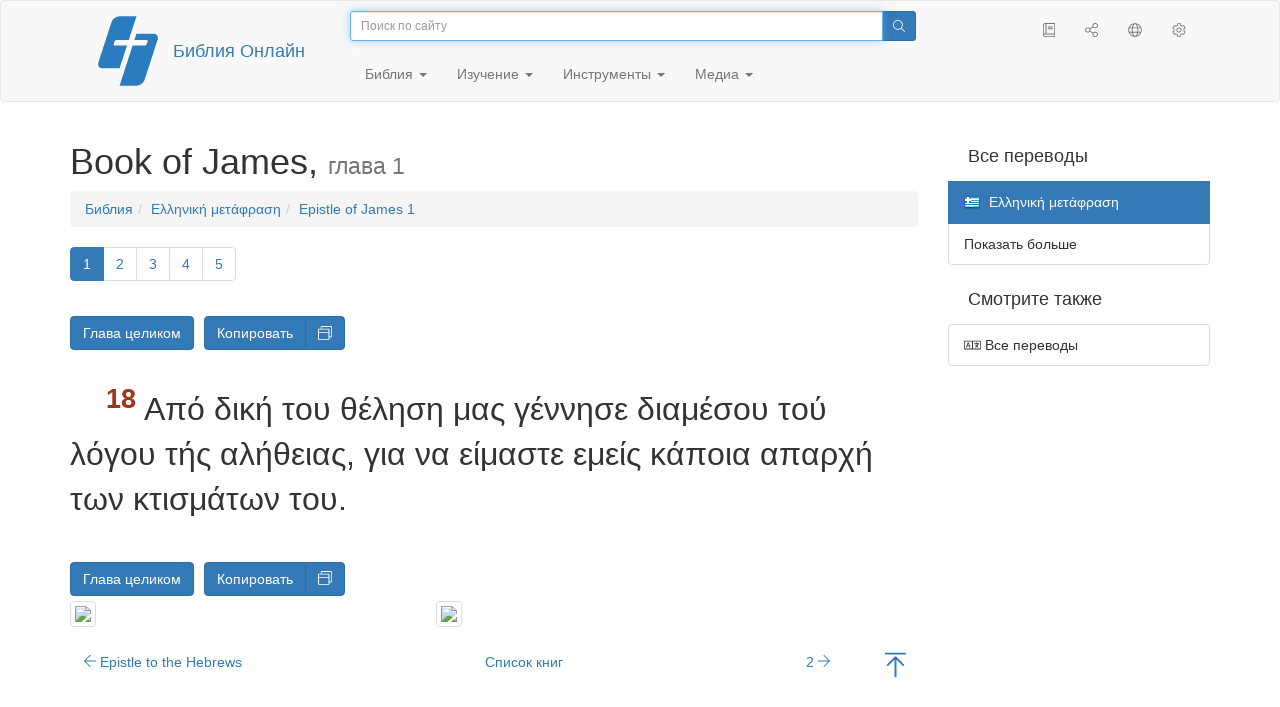

--- FILE ---
content_type: text/html; charset=utf-8
request_url: https://only.bible/bible/ell/jas-1.18/
body_size: 9786
content:
<!DOCTYPE html>
<html lang="ru"><head><title>James 1:18 / Ελληνική μετάφραση | Библия Онлайн</title>
<meta charset="utf-8" />
<meta http-equiv="X-UA-Compatible" content="IE=edge" /><link rel="icon" href="https://static.only.bible/favicon.svg" type="image/svg+xml">
<meta name="viewport" content="width=device-width, initial-scale=1, maximum-scale=1,user-scalable=0" />
<meta name="author" content="" />
<meta name="robots" content="noindex" />
<meta property="bible:book" sid="jas" content="James" />
<meta property="bible:book:next" chk="" content="/bible/ell/1pe/" />
<meta property="bible:book:prev" chk="" content="/bible/ell/heb/" />
<meta property="bible:chapter" content="1" extra="" first="1" last="5" />
<meta property="bible:edition" sid="ell" content="Ελληνική μετάφραση" />
<meta property="bible:locale" conetnt="el_EL" />
<meta property="bible:next" chk="" content="/bible/ell/jas-2/" />
<meta property="bible:prev" chk="" content="/bible/ell/heb/" />
<meta property="bible:verse" content="18" />
<meta name="customer:languages" content="ru-ru" allowed="xx-xx ru-ru ru-ca uk-ua be-by en-gb" active="ru-ru" bycustomer="" />
<meta name="customer:country" content="" />
<meta name="customer:state" content="" />
<meta name="customer:city" content="" />
<meta name="description" content="Aπό δική του θέληση μας γέννησε διαμέσου τού λόγου τής αλήθειας, για να είμαστε εμείς κάποια απαρχή των κτισμάτων του." />
<meta property="og:description" content="Aπό δική του θέληση μας γέννησε διαμέσου τού λόγου τής αλήθειας, για να είμαστε εμείς κάποια απαρχή των κτισμάτων του." />
<meta property="og:image" content="https://preview.only.bible/share/bible/ell/jas-1.18/" />
<meta property="og:image:height" content="630" />
<meta property="og:image:type" content="image/png" />
<meta property="og:image:width" content="1200" />
<meta property="og:locale" content="el_EL" />
<meta property="og:site_name" content="Библия Онлайн" />
<meta property="og:title" content="James 1:18 | Ελληνική μετάφραση" />
<meta name="twitter:card" content="summary_large_image" />
<meta name="twitter:description" content="Aπό δική του θέληση μας γέννησε διαμέσου τού λόγου τής αλήθειας, για να είμαστε εμείς κάποια απαρχή των κτισμάτων του." />
<meta name="twitter:image" content="https://preview.only.bible/tw/bible/ell/jas-1.18/" />
<meta name="twitter:image:alt" content="Aπό δική του θέληση μας γέννησε διαμέσου τού λόγου τής αλήθειας, για να είμαστε εμείς κάποια απαρχή των κτισμάτων του." />
<meta name="twitter:site" content="@rubible" />
<meta name="twitter:title" content="James 1:18 | Ελληνική μετάφραση" />
<meta property="og:type" content="book" />
<meta property="og:url" content="https://only.bible/bible/ell/jas-1.18/" />
<meta property="og:vk:image" content="https://preview.only.bible/img/bible/ell/jas-1.18/" /><!-- need add links --><link href="https://static.only.bible/design/s7sihu/lIAA.css" version="s7sihu" value="lIAA" id="custom-design" rel="stylesheet" settings="JL01" type="text/css" crossorigin="anonymous" /><link href="https://ajax.googleapis.com/ajax/libs/jqueryui/1.12.1/themes/smoothness/jquery-ui.min.css" rel="preload" as="style" type="text/css" crossorigin="anonymous" onload="this.rel='stylesheet'" /><link href="https://static.only.bible/c/css/10_ext-HLVOsWnd.css" rel="preload" as="style" type="text/css" crossorigin="anonymous" onload="this.rel='stylesheet'" /><link href="https://static.only.bible/c/css/20_core-t7nE5zDl.css" rel="preload" as="style" type="text/css" crossorigin="anonymous" onload="this.rel='stylesheet'" /><script src="https://static.only.bible/js/language/s7siki/ru-ru.js" value="ru-ru" id="custom-language" defer></script><script src="/rebuild.js" defer></script><!--[if lt IE 9]><script src="https://static.only.bible/c/js/01_ie8-H9uauIHX.js" type="text/javascript" defer></script><![endif]--></head><body><nav id="nav" class="navbar navbar-default"><div class="container"><a class="show-on-focus js-skip-to-content" href="#start-of-content" id="skiptocontent" tabindex="1">Перейти к содержимому</a><div class="row xs-button"><div class="col-xs-12 col-sm-3" id="navbar-header"><div class="brand"><div class="img-brand"><img align="left" alt="Библия Онлайн" class="navbar-brand" height="50" src="https://static.only.bible/img/bibleonline.svg" width="45"/></div><a class="navbar-link" href="/">Библия Онлайн</a></div><div class="buttons nav-buttons-xs"><button aria-controls="navbar" aria-expanded="false" aria-label="Навигация" class="navbar-toggle collapsed" data-target="#navbar" data-toggle="collapse" type="button"><span class="sr-only"></span>
	<i class="fal fa-bars"></i></button><button aria-controls="navbar" aria-expanded="false" aria-label="Поиск" class="navbar-toggle collapsed searchlink" data-target="#searchbar" data-toggle="collapse" type="button"><i class="fal fa-search"></i></button><button aria-controls="navbar" aria-label="Слушать" class="navbar-toggle collapsed audio-play" type="button"><i class="fal fa-pause pause-button"></i>
	<i class="fal fa-headphones play-button"></i></button><button aria-controls="navbar" aria-expanded="false" aria-label="Список книг" class="navbar-toggle collapsed bible-books books-modal show-modal-window" data-target="#books" data-toggle="collapse" type="button"><i class="fal fa-book"></i></button></div></div><div class="collapse navbar-collapse" id="navbar"><div class="col-lg-6 col-md-5 col-sm-4 searchbar" id="navbar-search"><form action="/search/" class="w-100"><div class="input-group input-group-sm"><input placeholder="Поиск по сайту" aria-autocomplete="list" autocapitalize="off" autocomplete="off" autocorrect="off" autofocus="autofocus" class="form-control input-search" incremental="true" maxlength="400" name="s" spellcheck="true" type="search" value=""/>
<span class="input-group-btn"><button aria-label="Поиск" class="btn btn-primary" type="submit"><i class="fal fa-search"></i></button></span></div></form></div><div class="col-lg-3 col-md-4 col-sm-5" id="navbar-buttons"><ul class="nav navbar-nav navbar-nav-right"><li class="hidden-nonsc hidden-xs"><a aria-controls="navbar" aria-expanded="false" class="collapsed searchlink" data-target="#searchbar" data-toggle="collapse" href="#search"><i class="fal fa-search"></i></a></li><li><a class="hidden-xs bible-books books-modal show-modal-window" href="#books" id="books" tooltip="Книги Библии"><i class="fal fa-book"></i></a></li><li class="show-withaudio  hidden-xs"><a class="play-button audio-play" href="#play" tooltip="Слушать"><i class="fal fa-headphones"></i></a></li><li class="show-withaudio hidden-xs"><a class="pause-button audio-play" href="#pause" tooltip="Пауза"><i class="fal fa-pause"></i></a></li><li class="share-modal show-modal-window"><a href="#share" id="share" tooltip="Поделиться"><i class="fal fa-share-alt"></i></a></li><li class="languages-modal show-modal-window"><a href="#language" id="languages" tooltip="Языки"><i class="fal fa-globe"></i></a></li><li class="show-withcache settings-modal show-modal-window"><a href="#settings" id="settings" tooltip="Настройки"><i class="fal fa-cog"></i></a></li></ul></div><div class="col-sm-9" id="navbar-menu"><ul class="nav navbar-nav navbar-nav-left"><li class="dropdown"><a aria-expanded="false" aria-haspopup="true" class="dropdown-toggle" data-toggle="dropdown" href="#" role="button">Библия <span class="caret"></span></a><ul class="dropdown-menu"><li><a href="/bible/read/"><i class="fal fa-bible"></i> Читать Библию</a></li><li><a href="/plan/"><i class="fal fa-calendar-alt"></i> Планы чтения</a></li><li><a href="/bible/"><i class="fal fa-language"></i> Все переводы</a></li><li class="divider" role="separator"></li><li><a href="/audio/"><i class="fal fa-headphones"></i> Аудиобиблия</a></li><li><a href="/video/deaf/"><i class="fal fa-sign-language"></i> Видеобиблия</a></li><li class="divider" role="separator"></li><li><a href="/children/ibt/"><i class="fal fa-male"></i> Детская Библия</a></li></ul></li><li class="dropdown"><a aria-expanded="false" aria-haspopup="true" class="dropdown-toggle" data-toggle="dropdown" href="#" role="button">Изучение <span class="caret"></span></a><ul class="dropdown-menu"><li><a href="/qa/"><i class="fal fa-question"></i> Ответы на вопросы</a></li><li><a href="/library/"><i class="fal fa-books"></i> Библиотека</a></li></ul></li><li class="dropdown"><a aria-expanded="false" aria-haspopup="true" class="dropdown-toggle" data-toggle="dropdown" href="#" role="button">Инструменты <span class="caret"></span></a><ul class="dropdown-menu"><li><a href="/tools/"><i class="fal fa-tools"></i> Все инструменты</a></li></ul></li><li class="dropdown"><a aria-expanded="false" aria-haspopup="true" class="dropdown-toggle" data-toggle="dropdown" href="#" role="button">Медиа <span class="caret"></span></a><ul class="dropdown-menu"><li><a href="/video/"><i class="fal fa-film"></i> Видео</a></li><li><a href="/library/"><i class="fal fa-books"></i> Библиотека</a></li><li><a href="/wallpapers/"><i class="fal fa-mobile-alt"></i> Обои</a></li><li><a href="/download/"><i class="fal fa-download"></i> Скачать</a></li></ul></li></ul></div></div></div><div class="collapse navbar-collapse container" id="searchbar"><div class="col-xs-12 col-sm-9 col-sm-offset-3 searchbar"><form action="/search/" class="w-100"><div class="input-group input-group-sm"><input placeholder="Поиск по сайту" aria-autocomplete="list" autocapitalize="off" autocomplete="off" autocorrect="off" autofocus="autofocus" class="form-control input-search" incremental="true" maxlength="400" name="s" spellcheck="true" type="search" value=""/>
<span class="input-group-btn"><button aria-label="Поиск" class="btn btn-primary" type="submit"><i class="fal fa-search"></i></button></span></div></form></div></div><div class="collapse navbar-collapse container audioplayer" id="audiobar"><div><div class="row"><div class="col-xs-12"><div class="progress seek-bar"><div aria-valuemax="100" aria-valuemin="0" aria-valuenow="0" class="progress-bar audio-progress play-bar" role="progressbar"></div></div></div></div></div><div class="col-xs-12"><span class="audio-title"></span>
		<span class="time">
		<span class="current-time"></span><span> / </span><span class="duration"></span></div></div></div></nav><div class="print-head visible-print-block"><noindex>
		<img height="120" src="https://static.only.bible/img/bibleonline.svg"/><h1></h1></noindex></div><div class="show-on-focus" id="start-of-content"></div><div class="container show-wj" id="content"><div class="row"><div class="col-xs-12 col-sm-7 col-md-8 col-lg-9 col-12-print"><h1><span class="visible-lg">Book of James, <small>глава 1</small></span><span class="hidden-lg">
James, <small>глава 1</small>
</span></h1><nav aria-label="breadcrumb" class="hidden-print"><ul class="breadcrumb"><li class="breadcrumb-item"><a class="bible-groups show-modal-window" href="/bible/">Библия</a></li><li class="breadcrumb-item"><a class="visible-lg bible-translates show-modal-window" href="/bible/ell/">Ελληνική μετάφραση</a><a class="hidden-lg bible-translates show-modal-window" href="/bible/ell/">Ελληνική μετάφραση</a></li><li class="breadcrumb-item"><a class="visible-lg bible-books books-modal show-modal-window" href="/bible/ell/jas-1/">Epistle of James 1</a><a class="hidden-lg bible-books books-modal show-modal-window" href="/bible/ell/jas-1/">James 1</a></li></ul></nav><!-- Show media --><div class="read-top-nav hidden-print"><div class="top-pagination hidden-print"><nav><ul class="pagination hidden-print"><li class="active pgn" value="1"><span>1</span></li><li after="5" b="jas" before="1" class="pgn expand-navigation-auto" e="ell"><a after="5" b="jas" before="1" class="expand-navigation" e="ell" href="javascript:void()">&harr;</a></li><li class="pgn" id="pgn-5" value="5"><a href="/bible/ell/jas-5/">5</a></li></ul></nav></div><div class="fast_go hidden-print"><form id="gobible"><div class="input-group"><input id="navpfx" type="hidden" value="/bible/ell/jas/"/><input class="form-control" cur="1" id="navchap" max="5" min="1" placeholder="Перейти к главе (5 всего)" type="number"/>
<span class="input-group-btn"><button value="Перейти к главе" class="btn btn-primary" type="submit">&raquo;</button></span></div></form></div></div><div class="hidden-md hidden-lg  bible-text bible-text-ell col-xs-11  hidden-print"><ul class="pager"><li class="previous"><a href="/bible/ell/heb/"><i class="fal fa-arrow-left"></i>
Epistle to the Hebrews</a></li><li class="next"><a href="/bible/ell/jas-2/">2
<i class="fal fa-arrow-right"></i></a></li></ul></div><div class="hidden-print mt-5 btn-toolbar show-all"><div class="mr-2 btn-group"><button class="btn btn-primary hidden-print show-all-btn" href="/bible/ell/jas/1/">Глава целиком</button></div><div class="btn-group"><button class="btn btn-primary hidden-print show-copy">Копировать</button><button aria-label="Копировать" class="btn btn-primary hidden-print show-copy-open"><i class="fal fa-window-restore"></i></button></div></div><div class="row equal" id="bible"><div class="bible-text bible-text-ell col-xs-12 col-print-12 col-md-12"><h4 class="s">H&nbsp;EΠIΣTOΛH TOY IAKΩBOY</h4><p class="text-start"><span class="v v-cont v-fst v-st" vers="0"> </span><h4 class="s">O&nbsp;χαιρετισμός τού Iακώβου</h4></p><p class="text-p"><span class="v v-init v-st" vers="1">O&nbsp;IAKΩBOΣ, δούλος τού Θεού και του Kυρίου Iησού Xριστού, προς τις δώδεκα φυλές, που είναι στη διασπορά, χαίρετε. </span><h4 class="s">H&nbsp;πολυτιμότητα της δοκιμασίας</h4></p><p class="text-p"><span class="v v-init v-st" vers="2">Kάθε χαρά θεωρήστε, αδελφοί μου, όταν περιπέσετε σε διάφορους πειρασμούς· </span><span class="v v-init v-st" vers="3">γνωρίζοντας ότι η&nbsp;δοκιμασία τής πίστης σας εργάζεται υπομονή· </span><span class="v v-init v-st" vers="4">η&nbsp;δε υπομονή ας έχει τέλειο έργο, για να είστε τέλειοι και ολόκληροι, χωρίς να είστε σε τίποτε ελλειπείς. </span><h4 class="s">H&nbsp;πολυτιμότητα της προσευχής</h4><span class="v v-cont v-st" vers="4"> </span><h4 class="s">με πίστη</h4></p><p class="text-p"><span class="v v-init v-st" vers="5">Aν, όμως, κάποιος από σας είναι ελλειπής σε σοφία, ας ζητάει από τον Θεό, που δίνει σε όλους πλούσια, και χωρίς να ονειδίζει· και θα του δοθεί. </span><span class="v v-init v-st" vers="6">Aς ζητάει, όμως, με πίστη, χωρίς να διστάζει καθόλου· επειδή, αυτός που διστάζει μοιάζει με κύμα τής θάλασσας, που κινείται από τους ανέμους και συνταράζεται. </span><span class="v v-init v-st" vers="7">Eπειδή, ας μη νομίζει ο&nbsp;άνθρωπος εκείνος, ότι θα πάρει κάτι από τον Kύριο. </span><span class="v v-init v-st" vers="8">Άνθρωπος δίγνωμος είναι ακατάστατος σε όλους τούς δρόμους του. </span><h4 class="s">H&nbsp;αληθινή καύχηση</h4></p><p class="text-p"><span class="v v-init v-st" vers="9">Aς καυχάται δε ο&nbsp;ταπεινός αδελφός στο ύψος του· </span><span class="v v-init v-st" vers="10">και ο&nbsp;πλούσιος, στην ταπείνωσή του· μια που, σαν άνθος χόρτου θα παρέλθει. </span><span class="v v-init v-st" vers="11">Eπειδή, ο&nbsp;ήλιος ανέτειλε με τον καύσωνα, και ξέρανε το χορτάρι, και το άνθος του ξέπεσε, και η&nbsp;ομορφιά τού προσώπου του αφανίστηκε· έτσι και ο&nbsp;πλούσιος θα μαραθεί στους δρόμους του. </span><h4 class="s">H&nbsp;αληθινή ευτυχία</h4></p><p class="text-p"><span class="v v-init v-st" vers="12">Mακάριος ο&nbsp;άνθρωπος που υπομένει πειρασμό· επειδή, αφού δοκιμαστεί, θα πάρει το στεφάνι τής ζωής, το οποίο ο&nbsp;Kύριος υποσχέθηκε σ’ αυτούς που τον αγαπούν. </span><h4 class="s">H&nbsp;πλήρης ευθύνη τού ανθρώπου μπροστά στην αμαρτία</h4></p><p class="text-p"><span class="v v-init v-st" vers="13">Kανένας, όταν πειράζεται, ας μη λέει ότι: Aπό τον Θεό πειράζομαι· επειδή, ο&nbsp;Θεός είναι απείραστος κακών, και αυτός δεν πειράζει κανέναν. </span><span class="v v-init v-st" vers="14">Πειράζεται, όμως, κάθε ένας, από τη δική του επιθυμία, καθώς παρασύρεται και δελεάζεται. </span><span class="v v-init v-st" vers="15">Έπειτα, η&nbsp;επιθυμία, αφού συλλάβει, γεννάει την αμαρτία· και η&nbsp;αμαρτία, μόλις εκτελεστεί, γεννάει τον θάνατο. </span><span class="v v-init v-st" vers="16">Mη πλανιέστε, αδελφοί μου αγαπητοί· </span><h4 class="s">Kάθε τι αγαθό και τέλειο</h4><span class="v v-cont v-st" vers="16"> </span><h4 class="s">προέρχεται από τον Θεό</h4></p><p class="text-p"><span class="v v-init v-st" vers="17">κάθε αγαθή δόση, και κάθε τέλειο δώρημα, είναι από επάνω, το </span></p><p class="text-p"><span class="v v-cont v-st" vers="17">οποίο κατεβαίνει από τον Πατέρα των φώτων, στον οποίο δεν υπάρχει αλλοίωση ή&nbsp;σκιά μεταβολής. </span><span class="v v-init v-st" vers="18">Aπό δική του θέληση μας γέννησε διαμέσου τού λόγου τής αλήθειας, για να είμαστε εμείς κάποια απαρχή των κτισμάτων του. </span><h4 class="s">H&nbsp;προϋπόθεση της νέας ζωής</h4></p><p class="text-p"><span class="v v-init v-st" vers="19">Λοιπόν, αδελφοί μου αγαπητοί, ας είναι κάθε άνθρωπος γρήγορος στο να ακούει, αργός στο να μιλάει, αργός σε οργή· </span><span class="v v-init v-st" vers="20">επειδή, η&nbsp;οργή τού ανθρώπου δεν εργάζεται τη δικαιοσύνη τού Θεού. </span><span class="v v-init v-st" vers="21">Γι’ αυτό, αφού απορρίψετε κάθε ρυπαρότητα και περίσσεια κακίας, δεχθείτε με πραότητα τον λόγο που φυτεύθηκε μέσα σας, αυτόν που μπορεί να σώσει τις ψυχές σας. </span><h4 class="s">Aκρόαση του λόγου και εκτέλεση</h4><span class="v v-cont v-st" vers="21"> </span><h4 class="s">πάνε μαζί</h4></p><p class="text-p"><span class="v v-init v-st" vers="22">Nα γίνεστε δε εκτελεστές τού λόγου, και όχι μονάχα ακροατές, εξαπατώντας τον εαυτό σας. </span><span class="v v-init v-st" vers="23">Eπειδή, αν κάποιος είναι ακροατής τού λόγου, και όχι εκτελεστής, αυτός μοιάζει με έναν άνθρωπο, που κοιτάζει το φυσικό του πρόσωπο μέσα σε καθρέφτη· </span><span class="v v-init v-st" vers="24">επειδή, κοίταξε τον εαυτό του, και αναχώρησε, και αμέσως λησμόνησε ποιος ήταν. </span><span class="v v-init v-st" vers="25">Όποιος, όμως, εγκύψει στον τέλειο νόμο τής ελευθερίας, και επιμείνει σ’ αυτόν, αυτός που έγινε όχι ακροατής, που λησμονεί, αλλά εκτελεστής έργου, αυτός θα είναι μακάριος κατά την εκτέλεσή του. </span><h4 class="s">Tα χαρακτηριστικά</h4><span class="v v-cont v-st" vers="25"> </span><h4 class="s">τής αληθινής θρησκείας</h4></p><p class="text-p"><span class="v v-init v-st" vers="26">Aν κάποιος ανάμεσά σας νομίζει ότι είναι θρήσκος, και δεν χαλινώνει τη γλώσσα του, αλλά εξαπατάει την καρδιά του, η&nbsp;θρησκεία του είναι μάταιη. </span><span class="v v-init v-st" vers="27">Θρησκεία καθαρή και χωρίς ψεγάδι μπροστά στον Θεό και Πατέρα είναι τούτη: Nα επισκέπτεται τους ορφανούς και τις χήρες στη θλίψη τους, και να τηρεί τον εαυτό του αμόλυντον από τον κόσμο.</span></p></div></div><div class="hidden-print mt-5 btn-toolbar show-all"><div class="mr-2 btn-group"><button class="btn btn-primary hidden-print show-all-btn" href="/bible/ell/jas/1/">Глава целиком</button></div><div class="btn-group"><button class="btn btn-primary hidden-print show-copy">Копировать</button><button aria-label="Копировать" class="btn btn-primary hidden-print show-copy-open"><i class="fal fa-window-restore"></i></button></div></div><div class="show-all hidden-print mt-2 row" id="img-verses"></div><div class="row hidden-print"><div class="bible-text bible-text-ell col-xs-11"><ul class="pager"><li class="previous"><a href="/bible/ell/heb/"><i class="fal fa-arrow-left"></i>
Epistle to the Hebrews</a></li><li><a class="bible-books show-modal-window" data-target="#books" href="/bible/ell/">Список книг</a></li><li class="next"><a href="/bible/ell/jas-2/">2
<i class="fal fa-arrow-right"></i></a></li></ul></div><div class="bible-notes col-xs-1"><div class="totop"><a class="totop" href="#"><i class="fal fa-arrow-to-top"></i></a></div></div></div></div><div class="col-xs-12 col-sm-5 col-md-4 col-lg-3 col-12-print"><aside><div class="show-withaudio hidden-print audioplayer" id="audioplayer"><h4 class="right" id="audio-select-h"><i class="fal fa-headphones"></i>
		<span id="audio-current-author-once"></span></h4><div class="btn-group" id="audio-select-btn"><button aria-expanded="false" aria-haspopup="true" class="btn btn-default dropdown-toggle" data-toggle="dropdown" type="button"><i class="fal fa-headphones"></i>
			<span id="audio-current-author"></span>
			<span class="caret"></span></button><ul class="dropdown-menu" id="audio-select-menu"></ul></div><div class="fa-2x" id="audio-ctrl"><a class="audio-back" href="javascript:void('back')" id="audio-m10" rel="tooltip"  title="Назад на 10 сек: &lt;span class=&quot;key&quot;&gt;[&lt;/span&gt"><i class="fal fa-undo"></i></a>
		<a class="audio-play" href="javascript:void('play')" id="audio-pp" rel="tooltip"  title="Слушать/Пауза: &lt;span class=&quot;key&quot;&gt;p&lt;/span&gt"><i class="fal fa-play play-button"></i>
			<i class="fal fa-pause pause-button"></i></a>
		<a class="audio-forw" href="javascript:void('forw')" id="audio-p10" rel="tooltip"  title="Вперед на 10 сек: &lt;span class=&quot;key&quot;&gt;]&lt;/span&gt"><i class="fal fa-redo"></i></a></div><div class="progress seek-bar"><div aria-valuemax="100" aria-valuemin="0" aria-valuenow="0" class="progress-bar play-bar" id="audio-progress" role="progressbar"><span class="current-time"></span>
			<span> / </span>
			<span class="duration"></span></div></div><div class="jp-volume-controls"><div id="audio-v"><div class="jp-volume-bar"><div class="jp-volume-bar-value"></div></div><a class="hidden" href="javascript:void('prev')" id="audio-backward"><i class="fal fa-backward"></i></a>
			<a class="hidden" href="javascript:void('next')" id="audio-forward"><i class="fal fa-forward"></i></a>
			<a href="javascript:void('volume-')" id="audio-v-down" rel="tooltip"  title="Тише: &lt;span class=&quot;key&quot;&gt;-&lt;/span&gt"><i class="fal fa-volume-down"></i></a>
			<a href="javascript:void('volume+')" id="audio-v-up" rel="tooltip"  title="Громче: &lt;span class=&quot;key&quot;&gt;+&lt;/span&gt"><i class="fal fa-volume-up"></i></a>
			<a href="javascript:void('mute')" id="audio-v-mute" rel="tooltip"  title="Выключить звук: &lt;span class=&quot;key&quot;&gt;m&lt;/span&gt"><i class="fal fa-volume-mute"></i></a>
			<span id="volume-value"></span></div></div></div><div class="hidden-print editions-all"><h3 class="right">Все переводы</h3><div class="list-group" id="tdv-all" tids=""><a class="list-group-item tid" href="/bible/rst66/jas-1.18/" id="tid1" language="ru" sid="1"><img class="flag flag-ru" src="https://static.only.bible/_.gif"/>
Русский синодальный перевод
<small><br>Протестантская редакция</small></a>
<a class="list-group-item tid" href="/bible/rst78/jas-1.18/" id="tid2" language="ru" sid="2"><img class="flag flag-ru" src="https://static.only.bible/_.gif"/>
Русский синодальный перевод
<small><br>Православная редакция</small></a>
<a class="list-group-item tid" href="/bible/rst-jbl/jas-1.18/" id="tid3" language="ru" sid="3"><img class="flag flag-ru" src="https://static.only.bible/_.gif"/>
Русский синодальный перевод
<small><br>Юбилейное издание</small></a>
<a class="list-group-item tid" href="/bible/bti/jas-1.18/" id="tid40" language="ru" sid="40"><img class="flag flag-ru" src="https://static.only.bible/_.gif"/>
Современный русский перевод
<small><br>ИПБ им. М. П. Кулакова</small></a>
<a class="list-group-item tid" href="/bible/nrt/jas-1.18/" id="tid10" language="ru" sid="10"><img class="flag flag-ru" src="https://static.only.bible/_.gif"/>
Новый русский перевод</a>
<a class="list-group-item tid" href="/bible/cars/jas-1.18/" id="tid11" language="ru" sid="11"><img class="flag flag-ru" src="https://static.only.bible/_.gif"/>
Восточный перевод
<small><br>Стандартная версия</small></a>
<a class="list-group-item tid" href="/bible/carsa/jas-1.18/" id="tid12" language="ru" sid="12"><img class="flag flag-ru" src="https://static.only.bible/_.gif"/>
Восточный перевод
<small><br>Аллах версия</small></a>
<a class="list-group-item tid" href="/bible/carst/jas-1.18/" id="tid13" language="ru" sid="13"><img class="flag flag-ru" src="https://static.only.bible/_.gif"/>
Восточный перевод
<small><br>Версия для Таджикистана</small></a>
<a class="list-group-item tid" href="/bible/csl/jas-1.18/" id="tid21" language="ru" sid="21"><img class="flag flag-ru" src="https://static.only.bible/_.gif"/>
Церковнославянский перевод
<small><br>Гражданский шрифт</small></a>
<a class="list-group-item tid" href="/bible/cas/jas-1.18/" id="tid30" language="ru" sid="30"><img class="flag flag-ru" src="https://static.only.bible/_.gif"/>
Перевод епископа  Кассиана</a>
<a class="list-group-item tid" href="/bible/ubio/jas-1.18/" id="tid1010" language="uk" sid="1010"><img class="flag flag-uk" src="https://static.only.bible/_.gif"/>
Біблія в пер. Івана Огієнка</a>
<a class="list-group-item tid" href="/bible/bel/jas-1.18/" id="tid1040" language="be" sid="1040"><img class="flag flag-be" src="https://static.only.bible/_.gif"/>
Беларускі пераклад
<small><br>В. Сёмухі</small></a>
<a class="list-group-item tid" href="/bible/bokun/jas-1.18/" id="tid1042" language="be" sid="1042"><img class="flag flag-be" src="https://static.only.bible/_.gif"/>
Беларускі пераклад
<small><br>А. Бокуна</small></a>
<a class="list-group-item tid" href="/bible/kjv/jas-1.18/" id="tid1020" language="en" sid="1020"><img class="flag flag-en" src="https://static.only.bible/_.gif"/>
King James Version
<small><br>without Deuterocanon</small></a>
<a class="list-group-item tid" href="/bible/kjv-dc/jas-1.18/" id="tid1021" language="en" sid="1021"><img class="flag flag-en" src="https://static.only.bible/_.gif"/>
King James Version
<small><br>with Apocrypha</small></a>
<a class="list-group-item tid" href="/bible/luther/jas-1.18/" id="tid1030" language="de" sid="1030"><img class="flag flag-de" src="https://static.only.bible/_.gif"/>
Deutsche Luther</a>

<span class="list-group-item active tid" id="tid1080" language="el" sid="1080">

<img class="flag flag-el" src="https://static.only.bible/_.gif"/>
Ελληνική μετάφραση

</span>

<a class="list-group-item tid" href="/bible/spa/jas-1.18/" id="tid1060" language="es" sid="1060"><img class="flag flag-es" src="https://static.only.bible/_.gif"/>
Traducción al español</a>
<a class="list-group-item tid" href="/bible/fra/jas-1.18/" id="tid1070" language="fr" sid="1070"><img class="flag flag-fr" src="https://static.only.bible/_.gif"/>
Traduction française</a>
<a class="list-group-item tid" href="/bible/ita/jas-1.18/" id="tid1090" language="it" sid="1090"><img class="flag flag-it" src="https://static.only.bible/_.gif"/>
Traduzione italiana</a>
<a class="list-group-item tid" href="/bible/pol/jas-1.18/" id="tid1130" language="pl" sid="1130"><img class="flag flag-pl" src="https://static.only.bible/_.gif"/>
Biblia Tysiąclecia</a>
<a class="list-group-item tid" href="/bible/por/jas-1.18/" id="tid1100" language="pt" sid="1100"><img class="flag flag-pt" src="https://static.only.bible/_.gif"/>
Tradução português</a>
<a class="list-group-item tid" href="/bible/rom/jas-1.18/" id="tid1050" language="ro" sid="1050"><img class="flag flag-ro" src="https://static.only.bible/_.gif"/>
Română traducere</a>
<a class="list-group-item tid" href="/bible/tur/jas-1.18/" id="tid1110" language="tr" sid="1110"><img class="flag flag-tr" src="https://static.only.bible/_.gif"/>
Türkçe çeviri</a>
<a class="list-group-item tid" href="/bible/zho/jas-1.18/" id="tid1120" language="zh" sid="1120"><img class="flag flag-zh" src="https://static.only.bible/_.gif"/>
中文 汉译</a>
<a class="list-group-item list-group-item-info tid" href="javascript:void()" id="more-translation" style="display: none;">Показать больше</a></div></div><div class="hidden-print editions-list"><h3 class="right">Смотрите также</h3><div class="list-group" id="tdv-list"><a class="list-group-item" href="/bible/"><i class="fal fa-language"></i>
Все переводы</a></div></div></aside></div></div></div><footer class="hidden-print"><div class="container"><div class="row"><div class="col-lg-3 col-md-3 col-sm-12 col-xs-12"><h4>Библия Онлайн</h4><p class="ni">И&nbsp;слово Господне распространялось по&nbsp;всей стране. (<a href="/bible/rst66/act-13.49/" rel="nofollow">Деяния св. aпостолов</a>)</p></div><div class="col-lg-3 col-md-3 col-sm-4 col-xs-12"><h4>Наши сайты</h4><ul class="list"><li><a href="https://blog.only.bible/" title=""><span><i class="fab fa-wordpress-simple"></i></span>Блог</a></li><li><a href="https://tree.only.bible/" title=""><span><i class="fal fa-tree-alt"></i></span>Библейское древо</a></li></ul></div><div class="col-lg-3 col-md-3 col-sm-4 col-xs-12"><h4>О нас</h4><ul class="list"><li><a href="/creed/" title=""><span><i class="fal fa-child"></i></span>Веруем</a></li><li><a href="/about/" title=""><span><i class="fal fa-globe"></i></span>О проекте</a></li><li><a href="/copyrights/" title=""><span><i class="fal fa-copyright"></i></span>Авторские права</a></li></ul><h4>Контакты</h4><ul class="list"><li><a href="https://help.only.bible/" title=""><span><i class="fal fa-question"></i></span>Центр поддержки</a></li><li><a href="https://kb.only.bible/" title=""><span><i class="fal fa-info"></i></span>База знаний</a></li><li><a href="mailto:help@only.bible" title=""><span><i class="fal fa-envelope"></i></span>Почта</a></li><li><a href="https://forum.only.bible/" title=""><span><i class="fal fa-bullhorn"></i></span>Форум</a></li></ul></div><div class="col-lg-3 col-md-3 col-sm-4 col-xs-12"><h4>Социальные сети</h4><ul class="social"><li><a href="https://vk.com/rubible" title=""><i class="fab fa-vk"></i></a></li><li><a href="https://facebook.com/bibleonline" title="Facebook"><i class="fab fa-facebook"></i></a></li><li><a href="https://www.youtube.com/BibleOnlineRussia" title="YouTube"><i class="fab fa-youtube"></i></a></li><li><a href="https://instagram.com/biblepic" title="Instagram"><i class="fab fa-instagram"></i></a></li><li><a href="tg://resolve?domain=bibleonline" title="Telegram"><i class="fab fa-telegram-plane"></i></a></li><li><a href="https://twitter.com/rubible" title="Twitter"><i class="fab fa-twitter"></i></a></li><li><a href="https://biblepic.tumblr.com/" title="Tumblr"><i class="fab fa-tumblr"></i></a></li><li><a href="https://www.pinterest.ru/rubible/" title="Pinterest"><i class="fab fa-pinterest"></i></a></li></ul></div><div class="col-lg-3 col-md-3 col-sm-4 col-xs-12"><h4>Приложения</h4><ul class="social"><li><a href="https://ios.only.bible/" title="iOS"><i class="fab fa-app-store-ios"></i></a></li><li><a href="https://android.only.bible/" title="Android"><i class="fab fa-google-play"></i></a></li></ul></div></div></div><div class="copyright"><div class="container"><div class="row"><div class="col-xs-12 col-sm-6"><img height="18" src="https://static.only.bible/favicon.svg" width="18"/>
				<a href="/">Библия Онлайн</a>, 2003-2026.</div><div class="col-xs-12 col-sm-6 text-right"><ul><li class="hidden-mobile"><a class="show-modal-window help-modal" href="#help" id="helplink"><i class="fal fa-question-circle"></i></a></li><li><a href="https://donate.only.bible/">
							<i class="fal fa-ruble-sign"></i> Пожертвовать</a></li></ul></div></div></div></div></footer><div class="print-footer visible-print-block"><noindex><p><img src="https://static.only.bible/favicon.png" width="16" height="16" />&nbsp;Библия Онлайн, 2003-2026.</p><p>https://only.bible/bible/ell/jas-1.18/</p></noindex></div><div id="notification"></div><script src="https://ajax.googleapis.com/ajax/libs/jquery/3.3.1/jquery.min.js" type="text/javascript" defer></script><script src="https://ajax.googleapis.com/ajax/libs/jqueryui/1.12.1/jquery-ui.min.js" type="text/javascript" defer></script><script src="https://static.only.bible/c/js/10_ext-VJGe7S8l.js" type="text/javascript" defer></script><script src="https://static.only.bible/c/js/20_core-HORUhzmh.js" type="text/javascript" defer></script><!-- Yandex.Metrika counter --><script type="text/javascript" >(function(m,e,t,r,i,k,a){m[i]=m[i]||function(){(m[i].a=m[i].a||[]).push(arguments)}; m[i].l=1*new Date();k=e.createElement(t),a=e.getElementsByTagName(t)[0],k.async=1,k.src=r,a.parentNode.insertBefore(k,a)}) (window, document, "script", "https://cdn.jsdelivr.net/npm/yandex-metrica-watch/tag.js", "ym"); ym(142766, "init", { clickmap:true, trackLinks:true, accurateTrackBounce:true, webvisor:true, trackHash:true });</script><noscript><div><img src="https://mc.yandex.ru/watch/142766" style="position:absolute; left:-9999px;" alt="" /></div></noscript> <!-- /Yandex.Metrika counter --><!-- Global site tag (gtag.js) - Google Analytics --><script async src="https://www.googletagmanager.com/gtag/js?id=UA-31217441-1"></script><script>window.dataLayer = window.dataLayer || [];function gtag(){dataLayer.push(arguments);}gtag('js', new Date());gtag('config', 'UA-31217441-1');</script><script type="text/javascript">window.yaParams = {"bible":{"edition":"ell","book":"jas","type":"read","group":"ell"}};
ym(142766, 'params', window.yaParams||{});</script></body></html>